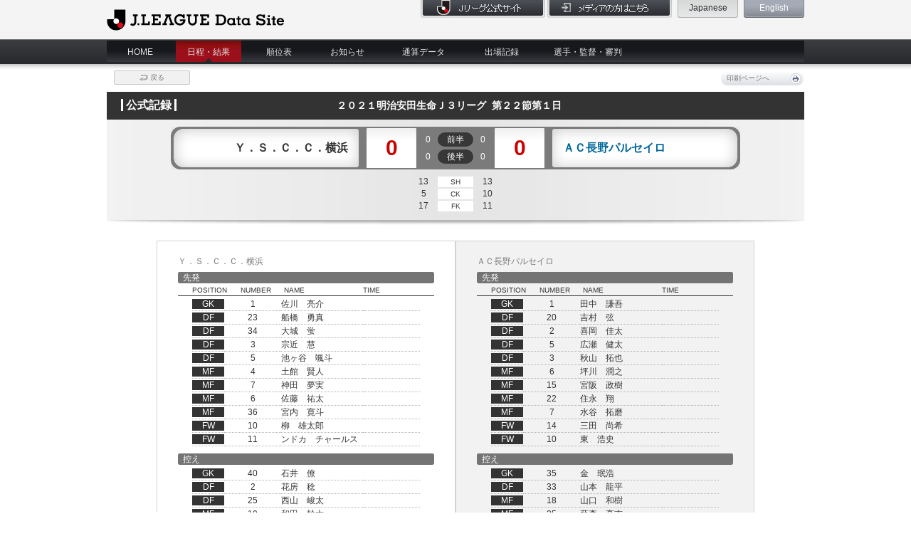

--- FILE ---
content_type: application/javascript
request_url: https://data.j-league.or.jp/js/message.ja.js
body_size: 1075
content:
/*! 日本語メッセージ定義用ファイル */
/*! 日本語タイトル */
var processingErrorTitle = '実行時エラー';
var authenticationErrorTitle = '認証エラー';
var serverAccessErrorTitle = 'サーバーアクセスエラー';
/*! 日本語メッセージ */
var processingErrorMessage = '処理中にエラーが発生しました。ブラウザを再起動してもう一度画面にアクセスしてください。';
var authenticationErrorMessage = '別途ログインした可能性があります。遷移元の画面を読み込み直してください。';
var serverAccessErrorMessage = 'サーバーにアクセスできませんでした。もう一度画面からアクセスしてください。';